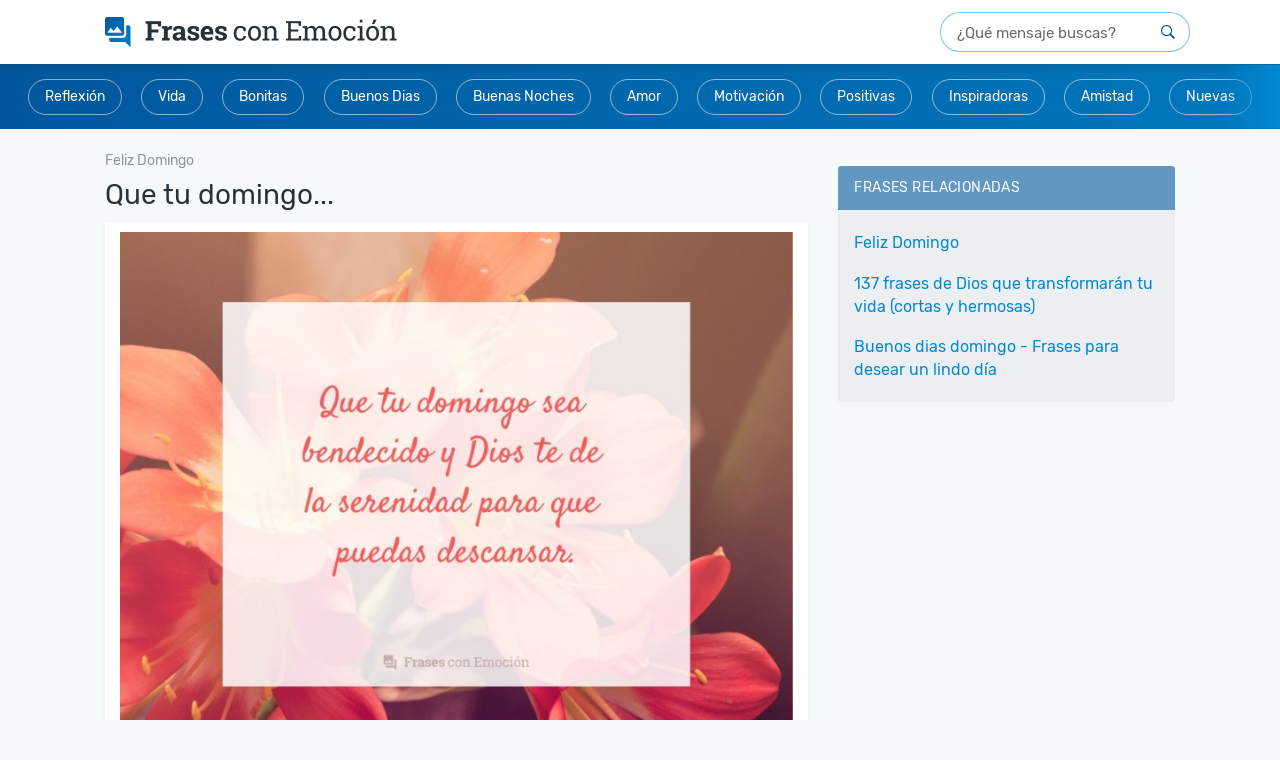

--- FILE ---
content_type: text/html; charset=UTF-8
request_url: https://www.frasesconemocion.com/que-tu-domingo/
body_size: 9821
content:
<!DOCTYPE html>
<html lang="es">
<head>

    <meta charset="utf-8">
<title>Que tu domingo... - Frases con Emoción</title>

<meta http-equiv="x-ua-compatible" content="ie=edge">
<meta name="viewport" content="width=device-width, initial-scale=1.0, maximum-scale=2.0, user-scalable=1" />

    <meta name="description" content="Que tu domingo sea bendecido y Dios te de la serenidad para que puedas descansar.">

    <meta property="og:title" content="Que tu domingo...">

    <meta property="og:description" content="Que tu domingo sea bendecido y Dios te de la serenidad para que puedas descansar.">

    <meta property="og:url" content="https://www.frasesconemocion.com/que-tu-domingo/">

    <meta property="og:type" content="article">

    <meta property="og:image" content="https://cdn.frasesconemocion.com/imagenes/que-tu-domingo-og.jpg">

    <meta property="og:site_name" content="Frases con Emoción">

    <meta property="fb:app_id" content="279921745492016">

<meta name="twitter:card" content="summary_large_image">

    <link rel="canonical" href="https://www.frasesconemocion.com/que-tu-domingo/">
    
<link rel="manifest" href="/manifest.json">

<link rel="alternate" type="application/rss+xml" title="RSS" href="https://www.frasesconemocion.com/rss/">



<link rel="apple-touch-icon" sizes="180x180" href="/apple-touch-icon.png">
<link rel="icon" type="image/png" href="/favicon-32x32.png" sizes="32x32">
<link rel="icon" type="image/png" href="/favicon-16x16.png" sizes="16x16"><style>html{font-family:sans-serif;-ms-text-size-adjust:100%;-webkit-text-size-adjust:100%;-webkit-tap-highlight-color:transparent}body{font-family:Helvetica,Arial,sans-serif;font-size:16px;line-height:1.44;color:#404040}article,aside,details,figcaption,figure,footer,header,main,nav,section,summary{display:block}[hidden],template{display:none}a{background:0 0;-webkit-transition:all 150ms ease;transition:all 150ms ease;text-decoration:none;color:#0288d1}a:active,a:focus,a:hover{outline:0!important}abbr[title]{border-bottom:1px dotted}b,strong{font-weight:700}dfn{font-style:italic}.small,small{font-size:80%}sub,sup{font-size:75%;line-height:0;position:relative;vertical-align:baseline}sup{top:-.5em}sub{bottom:-.25em}svg:not(:root){overflow:hidden}hr{-webkit-box-sizing:content-box;box-sizing:content-box;height:0;margin-top:20px;margin-bottom:20px;border:0;border-top:1px solid #eee}pre{overflow:auto}button,textarea{font:inherit;margin:0}input,optgroup,select{color:inherit;font:inherit;margin:0}button{overflow:visible;-webkit-appearance:button}button,select{text-transform:none}html input[type=button],input[type=reset]{-webkit-appearance:button;cursor:pointer}input[type=submit]{cursor:pointer}button[disabled],html input[disabled]{cursor:default}button::-moz-focus-inner,input::-moz-focus-inner{border:0;padding:0}input{line-height:normal}input[type=checkbox],input[type=radio]{-webkit-box-sizing:border-box;box-sizing:border-box;padding:0}input[type=number]::-webkit-inner-spin-button,input[type=number]::-webkit-outer-spin-button{height:auto}input[type=search]::-webkit-search-cancel-button,input[type=search]::-webkit-search-decoration{-webkit-appearance:none}fieldset{margin:0;border:0;font-size:100%;vertical-align:baseline}legend{border:0}textarea{overflow:auto}optgroup{font-weight:700}table{border-collapse:collapse;border-spacing:0}fieldset,legend,td,th{padding:0}*,:after,:before{-webkit-box-sizing:border-box;box-sizing:border-box}a:focus{outline:5px auto -webkit-focus-ring-color;outline-offset:-2px}.container{margin-right:auto;margin-left:auto;padding-left:15px;padding-right:15px;max-width:100%;position:relative}@media (min-width:768px){.container{max-width:1014px}}@media (min-width:1130px){.container{max-width:1130px}}.row{margin-left:-15px;margin-right:-15px}#main-wrap,#sidebar,.col-md-1,.col-md-10,.col-md-11,.col-md-12,.col-md-2,.col-md-3,.col-md-4,.col-md-5,.col-md-6,.col-md-7,.col-md-8,.col-md-9,.col-xs-1,.col-xs-10,.col-xs-11,.col-xs-12,.col-xs-2,.col-xs-3,.col-xs-4,.col-xs-5,.col-xs-6,.col-xs-7,.col-xs-8,.col-xs-9{position:relative;min-height:1px;padding-left:15px;padding-right:15px}#main-wrap,#sidebar,.col-xs-10,.col-xs-12,.col-xs-2{float:left}#main-wrap,#sidebar,.col-xs-12{width:100%}.col-xs-10{width:83.33333333%}.col-xs-2{width:16.66666667%}@media (min-width:768px){.col-sm-12,.col-sm-3,.col-sm-9{float:left}.col-sm-12{width:100%}.col-sm-9{width:75%}.col-sm-8{width:66.66666667%}.col-sm-7{width:58.33333333%}.col-sm-4{width:33.33333333%}.col-sm-3{width:25%}}@media (min-width:1130px){.col-md-12{float:left;width:100%}#main-wrap,.col-md-8{float:left;width:66.66666667%}#sidebar,.col-md-4{float:left;width:33.33333333%}}.embed-responsive{position:relative;display:block;height:0;overflow:hidden;padding:0 0 56.25%}.embed-responsive iframe{position:absolute;top:0;left:0;bottom:0;height:100%;width:100%;border:0}.container:after,.container:before,.row:after,.row:before{content:" ";display:table}.clearfix:after,.container:after,.row:after{clear:both}.hide,.visible-md,.visible-sm,.visible-xs{display:none!important}@-ms-viewport{width:device-width}@media (max-width:767px){.visible-xs{display:block!important}#total,.hidden-xs{display:none!important}}@font-face{font-family:'Rubik';font-style:normal;font-weight:400;src:url(https://cdn.frasesconemocion.com/fonts/rubik-regular.eot);src:local("Rubik"),local("Rubik-Regular"),url(https://cdn.frasesconemocion.com/fonts/rubik-regular.eot?#iefix) format("embedded-opentype"),url(https://cdn.frasesconemocion.com/fonts/rubik-regular.woff2) format("woff2"),url(https://cdn.frasesconemocion.com/fonts/rubik-regular.woff) format("woff"),url(https://cdn.frasesconemocion.com/fonts/rubik-regular.ttf) format("truetype"),url(https://cdn.frasesconemocion.com/fonts/rubik-regular.svg#Rubik) format("svg")}article,aside,body,div,figcaption,figure,form,html,img,label,nav,span,strong{vertical-align:top;margin:0;padding:0;outline:0;border:0}h1,h2,h3,h4,p{vertical-align:top;margin:0;outline:0;border:0}img{max-width:100%;height:auto}.box-list .title,.box-sidebar .sidebar-title,.h1,.h2,.h3,.h4,.h5,h1,h2,h3,h4,h5{padding:1em 0 .5em;font-weight:700;font-family:"Rubik",sans-serif;line-height:1.4}.box-others h1{font-weight:700;font-family:"Rubik",sans-serif;line-height:1.4}.box-others h1,.h1,h1{font-size:2.125em}.h2,h2{font-size:1.675em}.box-list .title,.box-sidebar .sidebar-title,.h3,h3{font-size:1.375em}.h4,h4{font-size:1em}.h5,h5{font-size:.8em}a:active,a:focus,a:hover{color:#01579b;text-decoration:none}p{padding:.5em 0;font-size:1em}li{margin-left:30px}button,input,keygen,select,textarea{font-family:Helvetica,Arial,sans-serif}input[type=button],input[type=email],input[type=number],input[type=submit],input[type=text],textarea{border:1px solid #d9d9d9;padding:6px 12px;font-size:1em;-webkit-appearance:none;-moz-appearance:none;appearance:none;max-width:100%}input[type=button],input[type=email],input[type=number],input[type=text],textarea{color:#404040}input.btn,input.txt{display:inline-block}input[type=submit]{background-color:#404040;color:#fff}input[type=submit]:active,input[type=submit]:focus,input[type=submit]:hover{background-color:#333}button,input.btn{font-weight:700;text-align:center;white-space:nowrap;vertical-align:middle;cursor:pointer;-webkit-user-select:none;-moz-user-select:none;-ms-user-select:none;user-select:none;background-image:none;background-color:#404040;color:#fff;border:1px solid rgba(0,0,0,.05)}button:active,button:focus,button:hover,input.btn:active,input.btn:focus,input.btn:hover{background-color:#404040}form label{font-family:Helvetica,Arial,sans-serif;display:block;padding-bottom:5px}.required{color:#ff4b4b}#topo{padding:0;position:relative;z-index:10;margin:0;background:#fff}@media (min-width:768px){#topo{-webkit-box-shadow:0 4px 6px 0 rgba(38,50,56,.2);box-shadow:0 4px 6px 0 rgba(38,50,56,.2);padding:12px 1.5rem}}#topo #logo{position:relative;padding:0 0 0 15px;height:auto;line-height:inherit;text-align:left}@media (min-width:768px){#topo #logo{display:inline-block;margin-top:5px}}@media (max-width:767px){#topo #logo{height:40px;line-height:40px;text-align:center;padding:0}}#topo #logo img{height:23px;width:auto;vertical-align:top;margin-top:13px}@media (max-width:767px){#topo #logo img{vertical-align:middle;margin:auto}}@media (min-width:768px){#topo #logo img{height:30px;margin:0}}#sidebar{padding-top:5px}.box-sidebar{margin-bottom:40px}.box-sidebar .sidebar-title{color:#01579b;padding-top:0}.box-sidebar ul{background:#fafafa;border:1px solid #eee;list-style:none;font-family:"Rubik",sans-serif;font-size:1.125rem}.box-sidebar li,.box-sidebar ul{margin:0;padding:0}.box-sidebar li:not(:last-of-type){border-bottom:1px solid #eee}.box-sidebar li a{display:block;padding:10px 15px}.box-sidebar li.bt-sidebar a{text-align:center;text-transform:uppercase;font-size:.875rem;color:#01579b;padding-top:6px;padding-bottom:6px}body{background:#f5f9fa}#content .container.flex-container{display:-webkit-box;display:-ms-flexbox;display:flex;-ms-flex-wrap:wrap;flex-wrap:wrap}#main-wrap{margin:0}@media (min-width:1024px){#main-wrap{padding:15px 8px 0}}@media (min-width:0) and (max-width:1023px){#main-wrap{padding:0}}@media (max-width:570px){#main-wrap{width:100%}}@media (min-width:767px){#main-wrap{padding:5px 15px}}.featured-cats,.wrapper{position:relative}.wrapper::before{content:'';position:absolute;right:0;top:1px;bottom:1px;width:60px;z-index:99;background-image:-webkit-gradient(linear,right top,left top,from(#0288d1),to(rgba(2,136,209,0)));background-image:linear-gradient(to left,#0288d1,rgba(2,136,209,0))}.featured-cats{display:block;background:-webkit-gradient(linear,right top,left top,from(#0277bd),to(#01579b));background:linear-gradient(to left,#0277bd 0%,#01579b 100%);text-align:center;padding:5px;margin-bottom:2rem}@media (min-width:0) and (max-width:766px){.featured-cats{margin-bottom:.5rem;white-space:nowrap;overflow-x:scroll;-webkit-overflow-scrolling:touch;padding:8px}}.featured-cats .title{text-transform:uppercase;font-weight:400;color:rgba(255,255,255,.8);display:block;line-height:1;padding:0;margin-top:8px}@media (min-width:0) and (max-width:766px){.featured-cats .title{margin-top:0;display:inline-block;vertical-align:middle}}@media (min-width:1024px){.featured-cats .title{font-size:1rem;margin:8px 0 .5rem}}.featured-cats ul{list-style:none;padding:0;text-align:center;margin:0 auto}@media (min-width:0) and (max-width:766px){.featured-cats ul{display:inline-block;vertical-align:middle}}.featured-cats ul li{display:inline-block;margin:.6rem}@media (min-width:0) and (max-width:766px){.featured-cats ul li{margin:0 0 0 8px}}.breadcrumbs,.featured-cats .title,.featured-cats ul li a{font-family:"Rubik",sans-serif;font-size:.875rem}.featured-cats ul li a{line-height:1;background:rgba(78,102,114,.2);border-radius:2.125rem;background:0 0;color:#fff;border:1px solid rgba(255,255,255,.54);display:inline-block;padding:10px 16px}.breadcrumbs{display:none;visibility:hidden;margin:-1rem 0 0;padding:0}@media (min-width:1024px){.breadcrumbs{display:block;visibility:visible}}.breadcrumbs li{list-style:none;display:inline-block;vertical-align:middle;margin-left:0}@media (min-width:1024px){.breadcrumbs li:first-child{display:none;visibility:hidden}}.breadcrumbs li:not(:last-child)::after{content:'>';color:rgba(38,50,56,.5);margin:0 5px;text-align:center;font-size:.875rem;vertical-align:middle}.breadcrumbs a,.breadcrumbs i{display:inline-block;vertical-align:middle;color:rgba(38,50,56,.5)}.breadcrumbs i{margin:0 3px;text-align:center;font-size:.5rem}.search-form-wrapper{padding:0 16px 8px;background:#fff}@media (min-width:768px){.search-form-wrapper{padding:0;float:right}}.search-form-wrapper form{position:relative;width:100%}.search-form-wrapper form input{height:40px;padding-right:40px;padding-left:1rem;border-radius:40px;border:1px solid rgba(2,136,209,.5);width:100%;font-family:"Rubik",sans-serif}@media (min-width:768px){.search-form-wrapper form input{width:250px;float:right}}.search-form-wrapper form input::-webkit-input-placeholder{font-size:.9375rem!important;color:rgba(38,38,38,.7);font-family:"Rubik",sans-serif}.search-form-wrapper form input:-moz-placeholder,.search-form-wrapper form input::-moz-placeholder{font-size:.9375rem!important;color:rgba(38,38,38,.7);font-family:"Rubik",sans-serif}.search-form-wrapper form input:-ms-input-placeholder{font-size:.9375rem!important;color:rgba(38,38,38,.7);font-family:"Rubik",sans-serif}.search-form-wrapper form button{position:absolute;right:2px;top:0;color:#01579b;background:0 0;width:40px;height:40px;font-size:.875rem;border:0}#info{padding:0 8px;margin-bottom:0}#info h1{margin:0;padding:0 0 10px;font-family:"Rubik",sans-serif;font-weight:400;font-size:25px;color:#404040}@media (min-width:767px){#info{margin-bottom:15px;padding:0}#info h1{padding:0 0 0 15px;font-size:34px}}@media (max-width:767px){.box-others h1,.h1,h1{font-size:1.475em}}#total{visibility:hidden;height:17px}.box-others{border:1px solid #eee;margin:10px 0 20px;padding:15px;background:#fff;position:relative;-webkit-box-shadow:0 2px 6px rgba(0,0,0,.05);box-shadow:0 2px 6px rgba(0,0,0,.05)}.box-others:after,.box-others:before{content:"";display:table}.box-others:after{clear:both}@media (max-width:767px){.box-others{padding:10px}}.box-others h1{color:#263238;padding:0}.footer-card{display:inline-block;width:100%}.footer-card--btns,.sg-social>div{display:none;visibility:hidden}.sg-social{min-height:32px;height:32px}.box-list.full-image img,.box-list.half-images img,.footer-card--social{display:inline-block}.box-list.full-image .sg-social,.box-list.half-images .sg-social,.box-list.only-text .sg-social{margin:1em 0 1em -5px}@media (min-width:768px){.box-list.full-image .sg-social,.box-list.half-images .sg-social,.box-list.only-text .sg-social{margin-bottom:0}}.box-list.video .sg-social{margin:1em 0 1em 10px}.index-page .box-list-content a,.lists-page .box-list-content a,.messages-page .box-list-content a,.search-page .box-list-content a{text-align:center;margin:15px 0 10px;width:100%;display:inline-block;background:-webkit-gradient(linear,left top,right top,from(#f2f6f8),to(#dfe6ec));background:linear-gradient(to right,#f2f6f8 0%,#dfe6ec 100%)}@media (min-width:0) and (max-width:768px){.index-page .box-list-content a,.lists-page .box-list-content a,.messages-page .box-list-content a,.search-page .box-list-content a{display:block}}.box-list-content .img-loading{height:50px;margin:110px auto;padding:0}#mensagens-aniversario .box-list:first-child,.box-list:first-child{margin-top:0}.box-list.full-image,.box-list.half-images{padding-top:0!important}.box-list.video{padding:0!important}.box-list.video iframe{margin:2px 0 0}.box-list.half-images{width:382px;margin:0}.box-list.half-images:nth-child(odd){float:left}.box-list.half-images:nth-child(even){float:right}.box-list.only-text .box-list-content a{min-height:auto;background:0 0;margin:0;color:#0288d1;text-align:left}@media (min-width:0) and (max-width:1023px){.box-list.only-text .box-list-content p{padding:8px 8px 0}}.box-list .sg-bhof-block{position:absolute;bottom:6px;right:0}@media (min-width:768px){.blocks-half{margin:15px 0}}.blocks-half{float:left;width:100%}.blocks-half:after,.blocks-half:before{content:"";display:table}.blocks-half:after{clear:both}.box-list{padding:15px;background:#fff;position:relative;-webkit-box-shadow:0 2px 6px rgba(0,0,0,.05);box-shadow:0 2px 6px rgba(0,0,0,.05);display:inline-block;width:100%}@media (max-width:767px){.box-list{padding:10px}}.box-list .title{color:#262626;padding-top:0;margin-bottom:.8em;border-bottom:1px solid #eee}.box-list .title a{color:inherit}.box-list .title a:active,.box-list .title a:focus,.box-list .title a:hover{text-decoration:underline}.box-list .mensagem{padding:0 130px 0 0}@media (max-width:1129px){.box-list .mensagem{padding-right:0}}#main-wrap .title{color:#263238;font-weight:400;font-family:"Rubik",sans-serif;padding:4px 0 8px;margin:0}@media (min-width:0) and (max-width:767px){#main-wrap .title{font-family:Helvetica,Arial,sans-serif;font-size:.75rem;color:#4e6672;padding:4px 0 8px;margin-left:10px}}@media (min-width:768px){#main-wrap .title{font-size:1.75rem}}#box-detail .box-list~.box-list,.card-home .box-list~.box-list{margin-top:2rem}#box-detail .recent-title,.card-home .recent-title{font-weight:400;padding:.75rem 1rem;background:#6694be;color:#fff;display:inline-block;width:100%;font-size:.875rem;font-family:Helvetica,Arial,sans-serif;text-transform:uppercase;border-radius:3px;text-align:center;margin:25px 0}#author .author-name h1,#box-detail .recent-title+.box-list,.card-home .recent-title+.box-list{margin-top:0}@media (max-width:1129px){.box-list.half-images{width:100%;float:none}.blocks-half{margin:0}}@media (max-width:767px){.box-list-content p{padding:0 8px}.box-list,.box-list-content .mensagem{padding:0}.full-image .related-title{font-size:1.2em;padding-top:1em;padding-bottom:1em}.full-image .box-related{padding:0!important;width:100%}.full-image .box-related p{padding-bottom:1em;margin-bottom:1em}.full-image .cat-link{text-align:center}.box-list .title{font-size:1.2em;padding-bottom:0;border:0}.box-list .title a{border-bottom:1px solid #bfbfbf}.box-list .title a:active,.box-list .title a:focus,.box-list .title a:hover{text-decoration:none;border-bottom-color:#404040}.box-list.full-image img:not(.img-loading),.box-list.half-images img:not(.img-loading){width:100%}}@media (max-width:570px){#related,.box-list-content a{margin:0}.main-content{padding:0 10px}.other .box-list{padding:5px}.other .box-list h1,.other .box-list h2,.other .box-list h3,.other .box-list h4,.other .box-list ul{padding-left:8px;padding-right:8px}}@media (min-width:570px){.box-list-content>img{margin:10px 0}}@media (min-width:768px){.index-page .box-list-content img:not(.img-loading),.lists-page .box-list-content img:not(.img-loading),.messages-page .box-list-content img:not(.img-loading),.search-page .box-list-content img:not(.img-loading){min-height:317px}}.card-list{font-family:"Rubik",sans-serif}@media (min-width:1024px){.card-list{display:block}}.card-list--white .list{background:#fff}.card-list .title{text-transform:uppercase;letter-spacing:.03em;font-size:.875rem;font-family:"Rubik",sans-serif}.card-list .title--out{color:#4e6672;padding:.75rem 1rem}.card-list .title--in{padding:.75rem 1rem;background:rgba(1,87,155,.6);color:#fff;border-radius:3px 3px 0 0}.card-list .title .viewall{float:right;font-size:.75rem;line-height:1;text-transform:uppercase;margin-top:.25rem;-webkit-user-select:none;-moz-user-select:none;-ms-user-select:none;user-select:none}.card-list ul{padding:1rem;margin-top:0;margin-bottom:2rem;background:#ebeff2;border-radius:3px}.card-list ul li{list-style:none;margin-left:0}.card-list ul li:not(:last-child){padding-bottom:.5rem}.card-list ul li a{display:inline-block;padding:.3rem 0}.card-list ul li.item-last{border-top:1px solid rgba(78,102,114,.2);text-transform:uppercase;font-size:.875rem;letter-spacing:.03em;padding-top:.5rem}.card-list ul li.item-last a{color:#01579b}#author .author-name{position:relative;z-index:2}#author .author-info,.pagination{display:inline-block;width:100%}#author .author-info .author-photo{padding-top:5px;width:180px;float:left;margin-right:20px}@media (min-width:0) and (max-width:767px){#author .author-info .author-photo{width:100%}}.pages-page #info{padding:0}.pages-page #title,.search-page #title{color:#263238;font-size:1.375rem;line-height:1.3;font-weight:400;padding-left:0}.pages-page .box-list{padding:12px 4px;font-size:.875rem;line-height:1.75}.pages-page .box-list p{padding:0 8px}.pages-page .box-list h2,.pages-page .box-list h3{padding:1em 8px .5em;color:#263238;line-height:1.3;font-weight:400}.pages-page .box-list h2{font-size:1.25rem}.pages-page .box-list h3{font-size:1.2rem}.search-page #title{font-size:1.75rem}@media (min-width:0) and (max-width:1023px){.search-page #title{font-size:1.375rem;padding:0}}.search-page p{padding-top:0;font-family:"Rubik",sans-serif;margin:.5rem 0 1rem;font-size:.875rem;color:#4e6672}.pagination{line-height:1;text-align:center;margin-top:2rem}.pagination .current,.pagination a{display:inline-block;min-width:32px;padding:.625rem;margin-bottom:.625rem;font-size:.875rem}.pagination .current:not(:first-child),.pagination a:not(:first-child){margin-left:.3125rem}@media (min-width:768px){.pagination .current:not(:first-child),.pagination a:not(:first-child){margin-left:6px}}.pagination .pagination-nav i{display:inline-block;font-size:.625rem}.ad-mrec{height:300px}.ad-mrec--bottom,.ad-mrec--list{clear:both;display:block}.ad-mrec{margin-top:1.5rem;margin-bottom:1.5rem}.ad-mrec--sidebar-top{margin:0 auto 1.5rem}</style><noscript id="deferred-styles"><link rel="stylesheet" type="text/css" href="https://cdn.frasesconemocion.com/frontoffice.029.css"></noscript><script async src="https://cdn.7gra.us/path-tracker-js/v0.js"></script><script>"localStorage"in window||(window.localStorage={_data:{},setItem:function(a,b){return this._data[a]=String(b)},getItem:function(a){return this._data.hasOwnProperty(a)?this._data[a]:void 0},removeItem:function(a){return delete this._data[a]},clear:function(){return this._data={}}})</script><script>(function(w,d,s,l,i){w[l]=w[l]||[];w[l].push({'gtm.start':new Date().getTime(),event:'gtm.js'});var f=d.getElementsByTagName(s)[0],j=d.createElement(s),dl=l!='dataLayer'?'&l='+l:'';j.async=true;j.src='https://www.googletagmanager.com/gtm.js?id='+i+dl;f.parentNode.insertBefore(j,f);})(window,document,'script','dataLayer','GTM-P4RGHNP');</script><script async defer src="https://securepubads.g.doubleclick.net/tag/js/gpt.js"></script><script>var googletag=window.googletag||{cmd:[]};if(window.localStorage && !window.localStorage.getItem("sg_gpt_event")){window.localStorage.setItem("sg_gpt_event",Math.floor((Math.random()*100)+1)<=10?1:0);}</script><script>window.Sg_Cookies_Options={"lang":"es"}</script><script>
                  var _comscore = _comscore || [];
                  _comscore.push({
                    c1: "2", c2: "21145335",
                    options: {
                      enableFirstPartyCookie: true,
                      bypassUserConsentRequirementFor1PCookie: true
                    }
                  });
                  (function () {
                    var s = document.createElement("script"), el = document.getElementsByTagName("script")[0]; s.async = true;
                    s.src = "https://sb.scorecardresearch.com/cs/21145335/beacon.js";
                    el.parentNode.insertBefore(s, el);
                  })();
                </script></head>
<body>

    <noscript><iframe src="https://www.googletagmanager.com/ns.html?id=GTM-P4RGHNP" height="0" width="0" style="display:none;visibility:hidden"></iframe></noscript><noscript>
                  <img src="https://sb.scorecardresearch.com/p?c1=2&amp;c2=21145335&amp;cv=4.4.0&amp;cj=1" alt="">
                </noscript>    <div id="content" class="messages-page">

        <div id="topo">
    <div class="container">
        <div id="logo">
            <a href="/">
                <img
                        src="https://cdn.frasesconemocion.com/img/logo.png"
                        srcset="https://cdn.frasesconemocion.com/img/logo@2x.png 2x
                        ,https://cdn.frasesconemocion.com/img/logo@3x.png 3x"
                        alt="Frases con Emoción"
                        width="293"
                        height="30">
            </a>
        </div>
        <div class="search-form-wrapper">
            <form id="search-form" action="/busca/" method="get">
                <input id="search-txt" type="text" name="q" value="" placeholder="¿Qué mensaje buscas?" title="Qué mensaje buscas"/>
                <button id="search-btn" type="submit" title="Qué mensaje buscas"></button>
            </form>
        </div>
    </div>
</div>
<div class="wrapper">
    <div class="featured-cats">
        <ul><li><a href="/reflexion/">Reflexión</a></li><li><a href="/vida/">Vida</a></li><li><a href="/bonitas/">Bonitas</a></li><li><a href="/buenos-dias/">Buenos Dias</a></li><li><a href="/buenas-noches/">Buenas Noches</a></li><li><a href="/amor/">Amor</a></li><li><a href="/motivacion/">Motivación</a></li><li><a href="/positivas/">Positivas</a></li><li><a href="/inspiradoras/">Inspiradoras</a></li><li><a href="/amistad/">Amistad</a></li><li><a href="/recientes/">Nuevas</a></li></ul>    </div>
</div>        <div class="container flex-container">             <main id="main-wrap">
                    <ol class="breadcrumbs" id="breadcrumb" itemscope itemtype="http://schema.org/BreadcrumbList">
                            <li class='item' itemprop="itemListElement" itemscope
                                  itemtype="http://schema.org/ListItem">
                                <a itemprop="item" href="/">
                                    <span itemprop="name">Frases con Emoción</span></a>
                                <meta itemprop="position" content="1" />
                            </li>
                        
                            <li class='item' itemprop="itemListElement" itemscope
                                  itemtype="http://schema.org/ListItem">
                                <a itemprop="item" href="/feliz-domingo/">
                                    <span itemprop="name">Feliz Domingo</span></a>
                                <meta itemprop="position" content="2" />
                            </li>
                        </ol>
<div id="js-obj" data-obj-id="396" data-obj-type="message">
    <h1 class="title">Que tu domingo...</h1>
</div>

<div id="mensagem-que-tu-domingo" class="box-list detail full-image " data-id="396">

    <div class="box-list-content">

	                <img
                    data-src="https://cdn.frasesconemocion.com/imagenes/que-tu-domingo-mb.jpg"
                    width="760"
                    height="570"
                    alt="Que tu domingo..."
                    onerror="this.src='/img/ImageNotFound.png'"
                    class="lazyload"
                    loading="lazy"
            >
        
        <p>Que tu domingo sea bendecido y Dios te de la serenidad para que puedas descansar.</p>

        <div class="footer-card">
            <div class="footer-card--social">
                <div class="sg-social-hidden sg-social"  data-url="/que-tu-domingo/" data-text="Que tu domingo sea bendecido y Dios te de la serenidad para que puedas descansar." data-media="https://cdn.frasesconemocion.com/imagenes/que-tu-domingo-mb.jpg"><div class="sg-facebook-share"><button class="sg-facebook-btn" title="Compartir | Facebook">
                            <span class="icon-sg-social icon-sg-social-facebook"></span>
                            <span class='text-sg-social'>Compartir</span>
                        </button></div><div class="sg-whatsapp-share"><button class="sg-whatsapp-btn" title="Mandar | WhatsApp">
                            <span class="icon-sg-social icon-sg-social-whatsapp"></span>
                            <span class='text-sg-social'>Mandar</span>
                        </button></div><div class="sg-pinterest-share"><button class="sg-pinterest-btn" title="Guardar | Pinterest">
                            <span class="icon-sg-social icon-sg-social-pinterest"></span>
                            <span class='text-sg-social'>Guardar</span>
                        </button></div><div class="sg-twitter-share"><button class="sg-twitter-btn" title="Tuitear">
                            <span class="icon-sg-social icon-sg-social-twitter"></span>
                            <span class='text-sg-social'>Tuitear</span>
                        </button></div><div class="sg-sms-share"><button class="sg-sms-btn" title="  | Sms">
                            <span class="icon-sg-social icon-sg-social-sms"></span>
                            <span class='text-sg-social'> </span>
                        </button></div><div class="sg-fbmessenger-share"><button class="sg-fbmessenger-btn" title="Mandar | Facebook Messenger">
                            <span class="icon-sg-social icon-sg-social-fbmessenger"></span>
                            <span class='text-sg-social'>Mandar</span>
                        </button></div><div class="sg-email-share"><button class="sg-email-btn" title="Email">
                            <span class="icon-sg-social icon-sg-social-email"></span>
                            <span class='text-sg-social'>Email</span>
                        </button></div></div>            </div>
        </div>
    </div>
</div><style> @media (min-width:0px){#div-gpt-sg-45880757fec272a3eb36f093bbbc2d97 > div{width:0;height:0;}#div-gpt-sg-45880757fec272a3eb36f093bbbc2d97{height:0;}}@media (min-width:270px){#div-gpt-sg-45880757fec272a3eb36f093bbbc2d97 > div{width:250px;height:290px;}#div-gpt-sg-45880757fec272a3eb36f093bbbc2d97{height:290px;}}@media (min-width:330px){#div-gpt-sg-45880757fec272a3eb36f093bbbc2d97 > div{width:300px;height:290px;}#div-gpt-sg-45880757fec272a3eb36f093bbbc2d97{height:290px;}}@media (min-width:340px){#div-gpt-sg-45880757fec272a3eb36f093bbbc2d97 > div{width:300px;height:290px;}#div-gpt-sg-45880757fec272a3eb36f093bbbc2d97{height:290px;}}@media (min-width:356px){#div-gpt-sg-45880757fec272a3eb36f093bbbc2d97 > div{width:336px;height:320px;}#div-gpt-sg-45880757fec272a3eb36f093bbbc2d97{height:320px;}}@media (min-width:488px){#div-gpt-sg-45880757fec272a3eb36f093bbbc2d97 > div{width:336px;height:320px;}#div-gpt-sg-45880757fec272a3eb36f093bbbc2d97{height:320px;}}#div-gpt-sg-45880757fec272a3eb36f093bbbc2d97{position:sticky;padding:0px;padding-top:20px;z-index:0;overflow:hidden;}#div-gpt-sg-45880757fec272a3eb36f093bbbc2d97::before{z-index:-1;}#div-gpt-sg-45880757fec272a3eb36f093bbbc2d97 > div{margin:auto;position:unset;}#div-gpt-sg-45880757fec272a3eb36f093bbbc2d97 > div::before, #div-gpt-sg-45880757fec272a3eb36f093bbbc2d97::after{top:0;position:absolute;}</style><div id="div-gpt-sg-45880757fec272a3eb36f093bbbc2d97" class="ad-unit ad-unit--es ad-mrec ad-mrec--detail #div-gpt-sg-45880757fec272a3eb36f093bbbc2d97"></div>    <div id="related">
	    <h2 class="related-title">Vea También</h2>
        
            <div class="box-related">
                <a href="/te-deseo-un-domingo/">
                                            <img src=" https://cdn.frasesconemocion.com/imagenes/te-deseo-un-domingo-mn.jpg" width="380" height="285" alt="Te deseo un domingo...">
                                    </a>
            </div>
        
            <div class="box-related">
                <a href="/este-domingo/">
                                            <img src=" https://cdn.frasesconemocion.com/imagenes/este-domingo-mn.jpg" width="380" height="285" alt="Este domingo...">
                                    </a>
            </div>
        
            <div class="box-related">
                <a href="/espero-que-tengas-un-domingo/">
                                            <img src=" https://cdn.frasesconemocion.com/imagenes/espero-que-tengas-un-domingo-mn.jpg" width="380" height="285" alt="Espero que tengas un domingo...">
                                    </a>
            </div>
        
            <div class="box-related">
                <a href="/el-domingo-es-el-dia/">
                                            <img src=" https://cdn.frasesconemocion.com/imagenes/el-domingo-es-el-dia-mn.jpg" width="380" height="285" alt="El domingo es el día...">
                                    </a>
            </div>
        
            <div class="box-related">
                <a href="/que-rico-despertar-un-domingo/">
                                            <img src=" https://cdn.frasesconemocion.com/imagenes/que-rico-despertar-un-domingo-mn.jpg" width="380" height="285" alt="Que rico despertar un domingo...">
                                    </a>
            </div>
        
            <div class="box-related">
                <a href="/hoy-es-domingo-y-me-parece/">
                                            <img src=" https://cdn.frasesconemocion.com/imagenes/hoy-es-domingo-y-me-parece-mn.jpg" width="380" height="285" alt="Hoy es domingo y me parece...">
                                    </a>
            </div>
        
            <div class="box-related">
                <a href="/aprovecha-el-domingo-para/">
                                            <img src=" https://cdn.frasesconemocion.com/imagenes/aprovecha-el-domingo-para-mn.jpg" width="380" height="285" alt="Aprovecha el domingo para...">
                                    </a>
            </div>
        
            <div class="box-related">
                <a href="/que-este-domingo/">
                                            <img src=" https://cdn.frasesconemocion.com/imagenes/que-este-domingo-mn.jpg" width="380" height="285" alt="Que este domingo...">
                                    </a>
            </div>
            </div>


<script>
    (function () {
        window[window.attachEvent ? 'attachEvent' : 'addEventListener'](window.attachEvent ? 'onload' : 'load', function () {
            hits.hit();
        }, false);
    })();
</script>
                                </main>
            <div id="sidebar">
            <div class="card-list">
            <div class="title title--in">Frases Relacionadas</div>
            <ul>
                                    <li>
                        <a href="/feliz-domingo/">Feliz Domingo</a>
                    </li>
                                    <li>
                        <a href="/dios/">137 frases de Dios que transformarán tu vida (cortas y hermosas)</a>
                    </li>
                                    <li>
                        <a href="/buenos-dias-domingo-frases-para-desear-un-lindo-dia/">Buenos dias domingo - Frases para desear un lindo día</a>
                    </li>
                            </ul>
        </div>
    </div>        </div>
    </div>

    <div id="footer">
    <div class="container">
        <div class="col-xs-12 hide" id="mobile-menu">
            <input type="checkbox" id="footer-menu">
            <ul id="footer-list">
				                    <li><a href="/recientes/">Frases Recientes</a></li>
					                    <li><a href="/populares/">Frases Populares</a></li>
					                    <li><a href="/contacto/">Contacto</a></li>
					                    <li><a href="/terminos-de-uso/">Términos de uso</a></li>
				                    <li><a href="/privacidad/">Privacidad</a></li>
				                    <li><a href="/sobre-nosotros/">Sobre nosotros</a></li>
				            </ul>
        </div>
        <div id="hamb-menu" class="col-xs-2 visible-xs">
            <label for="footer-menu" onclick="window.setTimeout( function(){window.scrollTo(0,document.body.scrollHeight)},0);"></label>
        </div>

        <div class="col-xs-12 hidden-xs">
            <a href="/">
                <img src="https://cdn.frasesconemocion.com/img/logo_footer.png"
                     alt="Frases con Emoción"
                     width="195"
                     height="20"
                >
            </a>
            <div id="links">
				                    <a href="/recientes/">Frases Recientes</a>
					                    <a href="/populares/">Frases Populares</a>
					                    <a href="/contacto/">Contacto</a>
					                    <a href="/terminos-de-uso/">Términos de uso</a>
				                    <a href="/privacidad/">Privacidad</a>
				                    <a href="/sobre-nosotros/">Sobre nosotros</a>
				            </div>
            <hr>
        </div>
        <div class="col-xs-10 col-sm-12 col-md-12">
            <p id="copyrights"><a href="https://www.7graus.com/" rel="co-worker nofollow"><img
                            src="https://cdn.frasesconemocion.com/img/logo7g.svg"
                            data-fallback="https://cdn.frasesconemocion.com/img/logo7g.png"
                            width="43" alt="7Graus"></a>
                &copy; 2018 - 2026: Frases y mensajes para tus publicaciones y fotos.</p>

            <div id="social">
                <a class="footer_bt icon-rss" href="/rss/"
                   title="RSS do Frases con Emoción">
                </a>
            </div>

        </div>
    </div>
</div><script>(function(){googletag.cmd.push(function(){googletag.pubads().setTargeting('pathname', window.location.pathname.endsWith("/")&&window.location.pathname!=="/"?window.location.pathname.slice(1,-1):window.location.pathname?window.location.pathname:"/");googletag.pubads().enableLazyLoad({"fetchMarginPercent":200,"renderMarginPercent":100,"mobileScaling":1});googletag.pubads().disableInitialLoad();googletag.enableServices();var sm0=googletag.sizeMapping().addSize([0,0],[]).addSize([270,0],[[250,250],[200,200]]).addSize([330,0],[[300,250],[250,250],[200,200]]).addSize([340,0],[[300,250],[250,250],[200,200]]).addSize([356,0],[[336,280],[300,250],[250,250],[200,200]]).addSize([488,0],[[336,280],[300,250],[250,250],[200,200]]).build();var ss0=[[336,280],[300,250],[250,250],[200,200]];var s0=googletag.defineSlot('/1062898/FRASESCONEMOCION_ES_ARTICLE_INCONTENT1',ss0,'div-gpt-sg-45880757fec272a3eb36f093bbbc2d97').defineSizeMapping(sm0).addService(googletag.pubads());var slots=[s0];slots.forEach(function(s){googletag.display(s.getSlotElementId())});googletag.pubads().refresh(slots); var gae=function(e,s){if(!window.localStorage || window.localStorage.getItem("sg_gpt_event")!=="1")return;if(typeof gtag!=="undefined"){gtag("event",e,{event_category:"Sg_GPT",event_label:s.getAdUnitPath(),non_interaction:true})}else if(typeof ga!=="undefined")ga("send","event","Sg_GPT",e,s.getAdUnitPath(),0,{nonInteraction:true})};googletag.pubads().addEventListener("impressionViewable",function(e){gae("ImpressionViewable",e.slot)});googletag.pubads().addEventListener("slotRenderEnded",function(e){gae("SlotRenderEnded",e.slot)});window.Sg_GPT_get_slots=function(){return slots};});})()</script><script>!function(){var e=function(){var e=document.getElementById("deferred-styles"),n=document.createElement("div");n.innerHTML=e.textContent,document.body.appendChild(n),e.parentElement.removeChild(e)},n=window.requestAnimationFrame||window.mozRequestAnimationFrame||window.webkitRequestAnimationFrame||window.msRequestAnimationFrame;n?n(function(){window.setTimeout(e,0)}):window.addEventListener("load",e)}();</script>
    <script src="https://cdn.frasesconemocion.com/frontoffice.004.js"></script>

<script>var bhof_options = {"ct":"qK7K95Cvjn3jg3bY5c5Maeiqu7HDKlK8O20pLAZVA2c=","iv":"d227f30b544bc26c4fdf2a39ad64f7c1","s":"2a3896fdba2292ae"};</script><script type="module">
(async () => {
    if ('loading' in HTMLImageElement.prototype) {
        const allLazyloadImages = document.querySelectorAll("img[loading][data-src]");
        allLazyloadImages.forEach(img => {
            img.src = img.dataset.src;
        });
    } else {
        const lazySizesCdn = await import('https://cdnjs.cloudflare.com/ajax/libs/lazysizes/5.2.2/lazysizes.min.js');
        lazySizes.init();
    }
})();
</script>
<script nomodule src="https://cdnjs.cloudflare.com/ajax/libs/lazysizes/5.2.2/lazysizes.min.js" defer async></script>




<sg-bhof
    projectUrl="https://www.frasesconemocion.com"
    contentUrl="/que-tu-domingo/"
    backofficeUrl="https://www.frasesconemocion.com/backoffice/messages/edit/{id}/"
    projectId="88"
    contentId="396"
    contentType="messages"
    contentTypeFeedback="message"
    contentData='{
    "tier":"",
    "datePublished":"2019-03-09 23:05:16",
    "dateUpdated":"2019-03-09 23:05:16"
    }'
    backofficeListContentsUrl="https://www.frasesconemocion.com/backoffice/messages/edit/{id}/"
    backofficeListClass="box-list"
    style="display:none"
    mode="production"
        ></sg-bhof><script type="module">
    (async () => {
        if ('loading' in HTMLImageElement.prototype) {
            const allLazyloadImages = document.querySelectorAll("img[loading]");
            allLazyloadImages.forEach(img => {
                img.src = img.dataset.src;
            });
        } else {
            const lazySizesCdn = await import('https://cdnjs.cloudflare.com/ajax/libs/lazysizes/5.2.2/lazysizes.min.js');
            lazySizes.init();
        }
    })();
</script>
<script nomodule src="https://cdnjs.cloudflare.com/ajax/libs/lazysizes/5.2.2/lazysizes.min.js" defer async></script>

</body>
</html>


--- FILE ---
content_type: text/html; charset=utf-8
request_url: https://www.google.com/recaptcha/api2/aframe
body_size: 269
content:
<!DOCTYPE HTML><html><head><meta http-equiv="content-type" content="text/html; charset=UTF-8"></head><body><script nonce="P6QDE1BVHuUwh89RVJpNJw">/** Anti-fraud and anti-abuse applications only. See google.com/recaptcha */ try{var clients={'sodar':'https://pagead2.googlesyndication.com/pagead/sodar?'};window.addEventListener("message",function(a){try{if(a.source===window.parent){var b=JSON.parse(a.data);var c=clients[b['id']];if(c){var d=document.createElement('img');d.src=c+b['params']+'&rc='+(localStorage.getItem("rc::a")?sessionStorage.getItem("rc::b"):"");window.document.body.appendChild(d);sessionStorage.setItem("rc::e",parseInt(sessionStorage.getItem("rc::e")||0)+1);localStorage.setItem("rc::h",'1769361942091');}}}catch(b){}});window.parent.postMessage("_grecaptcha_ready", "*");}catch(b){}</script></body></html>

--- FILE ---
content_type: text/css
request_url: https://cdn.frasesconemocion.com/frontoffice.029.css
body_size: 4665
content:
@charset "UTF-8";html{font-family:sans-serif;-ms-text-size-adjust:100%;-webkit-text-size-adjust:100%;-webkit-tap-highlight-color:transparent}body{font-family:Helvetica,Arial,sans-serif;font-size:16px;line-height:1.44;color:#404040}article,aside,details,figcaption,figure,footer,header,main,nav,section,summary{display:block}[hidden],template{display:none}a{background:0 0;-webkit-transition:all 150ms ease;transition:all 150ms ease;text-decoration:none;color:#0288d1}a:active,a:focus,a:hover{outline:0!important}abbr[title]{border-bottom:1px dotted}b,strong{font-weight:700}dfn{font-style:italic}.small,small{font-size:80%}sub,sup{font-size:75%;line-height:0;position:relative;vertical-align:baseline}sup{top:-.5em}sub{bottom:-.25em}svg:not(:root){overflow:hidden}hr{-webkit-box-sizing:content-box;box-sizing:content-box;height:0;margin-top:20px;margin-bottom:20px;border:0;border-top:1px solid #eee}pre{overflow:auto}button,textarea{font:inherit;margin:0}input,optgroup,select{color:inherit;font:inherit;margin:0}button{overflow:visible;-webkit-appearance:button}button,select{text-transform:none}html input[type=button],input[type=reset]{-webkit-appearance:button;cursor:pointer}input[type=submit]{cursor:pointer}button[disabled],html input[disabled]{cursor:default}button::-moz-focus-inner,input::-moz-focus-inner{border:0;padding:0}input{line-height:normal}input[type=checkbox],input[type=radio]{-webkit-box-sizing:border-box;box-sizing:border-box;padding:0}input[type=number]::-webkit-inner-spin-button,input[type=number]::-webkit-outer-spin-button{height:auto}input[type=search]::-webkit-search-cancel-button,input[type=search]::-webkit-search-decoration{-webkit-appearance:none}fieldset{margin:0;border:0;font-size:100%;vertical-align:baseline}legend{border:0}textarea{overflow:auto}optgroup{font-weight:700}table{border-collapse:collapse;border-spacing:0}.gogsearch ul,fieldset,legend,td,th{padding:0}*,:after,:before{-webkit-box-sizing:border-box;box-sizing:border-box}a:focus{outline:5px auto -webkit-focus-ring-color;outline-offset:-2px}.container{margin-right:auto;margin-left:auto;padding-left:15px;padding-right:15px;max-width:100%;position:relative}@media (min-width:768px){.container{max-width:1014px}}@media (min-width:1130px){.container{max-width:1130px}}.row{margin-left:-15px;margin-right:-15px}.col-md-1,.col-md-10,.col-md-11,.col-md-12,.col-md-2,.col-md-3,.col-md-4,.col-md-5,.col-md-6,.col-md-7,.col-md-8,.col-md-9,.col-xs-1,.col-xs-10,.col-xs-11,.col-xs-12,.col-xs-2,.col-xs-3,.col-xs-4,.col-xs-5,.col-xs-6,.col-xs-7,.col-xs-8,.col-xs-9{position:relative;min-height:1px;padding-left:15px;padding-right:15px}#footer{position:relative;min-height:1px}#contact .form-group input,#contact .form-group label,#footer,.col-xs-10,.col-xs-12,.col-xs-2{float:left}#footer,.col-xs-12{width:100%}.col-xs-10{width:83.33333333%}.col-xs-2{width:16.66666667%}@media (min-width:768px){.col-sm-12,.col-sm-3,.col-sm-9{float:left}.col-sm-12{width:100%}.col-sm-9{width:75%}.col-sm-8{width:66.66666667%}.col-sm-7{width:58.33333333%}.col-sm-4{width:33.33333333%}.col-sm-3{width:25%}}@media (min-width:1130px){.col-md-12{float:left;width:100%}.col-md-4,.col-md-8{float:left;width:66.66666667%}.col-md-4{width:33.33333333%}}.embed-responsive{position:relative;display:block;height:0;overflow:hidden;padding:0 0 56.25%}.embed-responsive iframe{position:absolute;top:0;left:0;bottom:0;height:100%;width:100%;border:0}.container:after,.container:before,.row:after,.row:before{content:" ";display:table}.clearfix:after,.container:after,.row:after{clear:both}.hide,.sg-sms-share,.sg-whatsapp-share,.visible-md,.visible-sm,.visible-xs{display:none!important}@-ms-viewport{width:device-width}@media (max-width:767px){.sg-sms-share,.sg-whatsapp-share,.visible-xs{display:block!important}#footer #copyrights img,.hidden-xs,.sg-social .sg-fbmessenger-share{display:none!important}}@font-face{font-family:"fe";font-style:normal;font-weight:400;src:url(/fonts/fe.004.eot);src:url(/fonts/fe.004.eot?#iefix) format("embedded-opentype"),url(/fonts/fe.004.woff2) format("woff2"),url(/fonts/fe.004.woff) format("woff"),url(/fonts/fe.004.ttf) format("truetype"),url(/fonts/fe.004.svg#fe) format("svg")}#footer .footer_bt.fb:before,#hamb-menu label:before,.breadcrumbs i:before,.footer-card--btns .btn-image i:before,.icon-fb:before,.icon-img:before,.icon-pint:before,.icon-rss:before,.icon-sg-social-email:before,.icon-sg-social-facebook:before,.icon-sg-social-fbmessenger:before,.icon-sg-social-pinterest:before,.icon-sg-social-print:before,.icon-sg-social-sms:before,.icon-sg-social-twitter:before,.icon-sg-social-whatsapp:before,.icon-sk-arrow-left:before,.icon-sk-arrow-right:before,.icon-sk-caret-down:before,.icon-sk-caret-left:before,.icon-sk-caret-right:before,.icon-sk-close:before,.icon-sk-email:before,.icon-sk-facebook:before,.icon-sk-instagram:before,.icon-sk-menu:before,.icon-sk-pinterest:before,.icon-sk-search:before,.icon-sk-time:before,.icon-sk-twitter:before,.icon-sms:before,.icon-wp:before,.pagination .pagination-nav.next i:before,.pagination .pagination-nav.prev i:before,.search-form-wrapper form button:before,[class*=" icon-"],[class^=icon-]{font:14px/1 "fe";font-size:inherit;text-decoration:none;text-transform:none;line-height:inherit;vertical-align:middle;min-width:1em;text-rendering:auto;-webkit-user-select:none;-moz-user-select:none;-ms-user-select:none;user-select:none;-webkit-font-smoothing:antialiased;-moz-osx-font-smoothing:grayscale}[class*=" icon-"],[class^=icon-]{display:block}.icon-sg-social-twitter:before{content:"";display:block}.icon-sg-social-fbmessenger:before{content:"";display:block}.icon-sg-social-print:before{content:"";display:block}.icon-sg-social-email:before{content:"";display:block}.icon-sk-arrow-left:before{content:"";display:block}.icon-sk-arrow-right:before{content:"";display:block}.icon-sk-caret-down:before{content:"";display:block}.icon-sk-caret-left:before,.pagination .pagination-nav.prev i:before{content:"";display:block}.breadcrumbs i:before,.icon-sk-caret-right:before,.pagination .pagination-nav.next i:before{content:"";display:block}.icon-sk-close:before{content:"";display:block}.icon-sk-email:before{content:"";display:block}.icon-sk-facebook:before{content:"";display:block}.icon-sk-instagram:before{content:"";display:block}#hamb-menu label:before,.icon-sk-menu:before{content:"";display:block}.icon-sk-pinterest:before{content:"";display:block}.icon-sk-search:before,.search-form-wrapper form button:before{content:"";display:block}.icon-sk-time:before{content:"";display:block}.icon-sk-twitter:before{content:"";display:block}.icon-rss:before{content:"";display:block}.footer-card--btns .btn-image i:before,.icon-img:before{content:"";display:block}#footer .footer_bt.fb:before,.icon-fb:before,.icon-sg-social-facebook:before{content:"";display:block}.icon-sg-social-whatsapp:before,.icon-wp:before{content:"";display:block}.icon-pint:before,.icon-sg-social-pinterest:before{content:"";display:block}.icon-sg-social-sms:before,.icon-sms:before{content:"";display:block}@font-face{font-family:'Rubik';font-style:normal;font-weight:400;src:url(/fonts/rubik-regular.eot);src:local("Rubik"),local("Rubik-Regular"),url(/fonts/rubik-regular.eot?#iefix) format("embedded-opentype"),url(/fonts/rubik-regular.woff2) format("woff2"),url(/fonts/rubik-regular.woff) format("woff"),url(/fonts/rubik-regular.ttf) format("truetype"),url(/fonts/rubik-regular.svg#Rubik) format("svg")}article,aside,body,div,figcaption,figure,form,html,img,label,nav,span,strong{vertical-align:top;margin:0;padding:0;outline:0;border:0}h1,h2,h3,h4,p{vertical-align:top;margin:0;outline:0;border:0}img{max-width:100%;height:auto}.h1,.h2,.h3,.h4,.h5,h1,h2,h3,h4,h5{padding:1em 0 .5em}.box-others h1,.h1,.h2,.h3,.h4,.h5,h1,h2,h3,h4,h5{font-weight:700;font-family:"Rubik",sans-serif;line-height:1.4}.box-others h1,.h1,h1{font-size:2.125em}.h2,h2{font-size:1.675em}.h3,h3{font-size:1.375em}.h4,h4{font-size:1em}.h5,h5{font-size:.8em}a:active,a:focus,a:hover{color:#01579b;text-decoration:none}p{padding:.5em 0;font-size:1em}li{margin-left:30px}button,input,keygen,select,textarea{font-family:Helvetica,Arial,sans-serif}input[type=button],input[type=email],input[type=number],input[type=submit],input[type=text],textarea{border:1px solid #d9d9d9;padding:6px 12px;font-size:1em;-webkit-appearance:none;-moz-appearance:none;appearance:none;max-width:100%}input[type=button],input[type=email],input[type=number],input[type=text],textarea{color:#404040}input.btn,input.txt{display:inline-block}input[type=submit]{background-color:#404040;color:#fff}input[type=submit]:active,input[type=submit]:focus,input[type=submit]:hover{background-color:#333}button,input.btn{font-weight:700;text-align:center;white-space:nowrap;vertical-align:middle;cursor:pointer;-webkit-user-select:none;-moz-user-select:none;-ms-user-select:none;user-select:none;background-image:none;background-color:#404040;color:#fff;border:1px solid rgba(0,0,0,.05)}button:active,button:focus,button:hover,input.btn:active,input.btn:focus,input.btn:hover{background-color:#404040}form label{font-family:Helvetica,Arial,sans-serif;display:block;padding-bottom:5px}.required{color:#ff4b4b}#footer{background:#fafafa;padding:20px 0;font-size:.75rem;color:#7f7f7f;margin-top:30px}#footer hr{margin:15px 0}#footer #links{float:right;text-align:right}#footer #links a{display:inline-block;margin-left:15px}#categorias-aniversario .link-list a:active,#categorias-aniversario .link-list a:focus,#categorias-aniversario .link-list a:hover,#footer #links a:active,#footer #links a:focus,#footer #links a:hover{text-decoration:underline}#footer #copyrights{padding:4px 0 0;display:inline-block}#footer #copyrights img{vertical-align:initial;margin-right:5px}#footer #social{float:right;text-align:right}#footer .footer_bt{display:inline-block;text-align:center;color:#fafafa;width:25px;height:25px;line-height:25px;border-radius:25px;margin-left:8px;background:#d9d9d9}#footer .footer_bt:hover{background:#c5c5c5}@media (max-width:767px){#sidebar{margin-top:30px;padding:0 5px}}@media (max-width:570px){#sidebar{padding:0}}@media (min-width:1024px){.box-sidebar li a:active,.box-sidebar li a:focus,.box-sidebar li a:hover{background:#f2f2f2}.box-sidebar li a.bt-sidebar a:active,.box-sidebar li a.bt-sidebar a:focus,.box-sidebar li a.bt-sidebar a:hover{color:#013b68}.featured-cats li a{-webkit-transition:all .2s ease-in-out;transition:all .2s ease-in-out}.featured-cats li a:active,.featured-cats li a:focus,.featured-cats li a:hover{background:#fff;color:#01579b}}@media (max-width:1023px){.breadcrumbs a:first-of-type,.breadcrumbs i:first-of-type{display:none;visibility:hidden}}@media (min-width:1024px){.breadcrumbs a:hover{text-decoration:underline}}#total{visibility:visible;font-size:.75rem;padding:0}.box-others{border:1px solid #eee;margin:10px 0 20px;padding:15px;background:#fff;position:relative;-webkit-box-shadow:0 2px 6px rgba(0,0,0,.05);box-shadow:0 2px 6px rgba(0,0,0,.05)}.box-others:after,.box-others:before{content:"";display:table}.box-others:after{clear:both}@media (max-width:767px){.box-others{padding:10px}}.box-others h1{color:#263238;padding:0}@media (max-width:1129px){a:link,button{-webkit-tap-highlight-color:rgba(0,0,0,.1)}}.see-all{width:100%;display:inline-block;padding:10px 10px 7px;text-align:center;font-family:"Rubik",sans-serif;font-size:18px;background:#0288d1;color:#fff!important;border-radius:3px;-webkit-box-shadow:0 2px 0 #01579b;box-shadow:0 2px 0 #01579b}@media (max-width:570px){.see-all{margin:0 10px;width:calc(100% - 20px)}}@media (min-width:1024px){.see-all:hover{background:#02679e}}.footer-card--btns{display:block;visibility:visible;float:right;margin-top:17px}.footer-card--btns .btn-image{display:inline-block;color:#7f7f7f!important;font-size:12px;position:relative;text-align:center;text-decoration:none;padding:5px 5px 5px 30px}@media (min-width:1024px){.footer-card--btns .btn-image{padding-right:10px}.footer-card--btns .btn-image:hover{color:#7f7f7f;text-decoration:none;background:#f5f5f5!important;border-radius:3px}}.footer-card--btns .btn-image i{position:absolute;left:8px;top:3px;font-size:14px;color:#b2b2b2}#contact:after,#contact:before{content:"";display:table}#contact:after{clear:both}@media (max-width:1023px){.ad-mrec{width:auto;float:none;text-align:center}.ad-mrec div{display:inline-block}}@media (max-width:339px){.ad-mrec{min-width:300px;height:270px}.ad-mrec div{width:300px;height:250px}}.sg-social{position:relative}.sg-social>div{visibility:visible;display:inline-block}.sg-social>div:not(:last-child){margin-right:.3125rem}.sg-social button{border:0;background:0 0;padding:0;height:30px;width:30px;vertical-align:middle;cursor:pointer}@media (min-width:1024px){.sg-social button:hover{opacity:.8}}.text-sg-social{display:none;visibility:hidden}.sg-sms-btn:before{content:none}.fb-send{display:inline-block;margin-top:3px;margin-left:5px}@media (max-width:1129px){.sg-social>div{display:inline-block!important}.sg-social .sg-shares{font-size:16px;top:1px;min-width:48px;margin-right:15px}.sg-social .sg-shares:after{bottom:-3px}}@media (max-width:767px){.box-list .box-list-content .sg-social{padding-left:8px;padding-right:8px}.box-list.full-image .sg-social .sg-shares,.box-list.half-images .sg-social .sg-shares{margin-right:5px;min-width:auto;width:48px}.box-list.full-image .sg-social>div,.box-list.half-images .sg-social>div{margin-right:8px}.box-list.full-image .sg-social>div:last-child,.box-list.half-images .sg-social>div:last-child{margin:0}.box-list.video .sg-social{margin:10px 0}}.icon-sg-social{font-size:20px;line-height:1;display:inline-block}#footer .footer_bt.fb,.icon-sg-social-facebook{color:#2d89ff}.icon-sg-social-whatsapp{color:#4caf50}.icon-sg-social-pinterest{color:#cb2027}.icon-sg-social-twitter{color:#03a9f4;font-size:18px}.icon-sg-social-sms{color:#2c197f;font-size:18px}.icon-sg-social-fbmessenger{color:#2196f3}.icon-sg-social-email{color:#bfbfbf;font-size:16px}#mais-info{float:left;width:100%;border:1px solid #eee;padding:15px;margin:30px auto}@media (min-width:0) and (max-width:1023px){#mais-info{margin:0}}#mais-info h1{padding:0 0 .5em;font-size:1em;font-family:Helvetica,Arial,sans-serif}#mais-info p{font-size:.875rem;padding-bottom:0}#categorias.link-list{list-style:none;padding:0}#categorias-aniversario .link-list{margin-top:0;width:100%;float:left}#categorias-aniversario .link-list li{margin:15px 10px}#contact{width:100%;float:left;padding:15px;background:#fff;position:relative;-webkit-box-shadow:0 2px 6px rgba(0,0,0,.05);box-shadow:0 2px 6px rgba(0,0,0,.05)}@media (max-width:767px){#contact{padding:10px}}#contact .form-group{width:100%;float:left;margin:1em 0}#contact .form-group label{width:150px}#contact .form-group sup{color:red;margin-left:2px}#related{margin:0;clear:both;overflow:hidden}#related .related-title{font-weight:400;margin:25px 0 0;padding:.75rem 1rem;background:#6694be;color:#fff;display:block;font-size:.875rem;font-family:Helvetica,Arial,sans-serif;text-transform:uppercase;border-radius:3px 3px 0 0}#related .box-related{float:left;width:49%;height:220px;margin-top:2%;background:#eee;-webkit-box-shadow:0 2px 3px 0 rgba(38,50,56,.15),inset 0 0 0 1px rgba(38,50,56,.1);box-shadow:0 2px 3px 0 rgba(38,50,56,.15),inset 0 0 0 1px rgba(38,50,56,.1)}#related .box-related:nth-child(2n){width:49%;margin-right:2%}#related .box-related img{border-radius:3px;height:100%;width:100%;-o-object-fit:cover;object-fit:cover}.cat-link{width:100%;float:left;font-size:.875rem;padding-top:15px;border-top:1px solid #eee}.cat-link a{font-weight:700}.other .form-message{padding:20px 0;text-align:center;margin-bottom:20px}.other .form-message.error{background:#ffd7d7}.other .form-message.valid{background:#e2fdd8}@media (max-width:767px){#related{margin:0;padding:0}#related .box-related{height:140px}#categorias-aniversario .link-list li{width:100%;float:left}#footer{padding:10px 0 0}#footer .container{padding:0}#footer #hamb-menu{background:#333;color:#fff;padding:0;width:40px;height:40px;line-height:40px;text-align:center;float:left}#footer #hamb-menu label{display:block}#footer #mobile-menu{display:block!important}#footer #mobile-menu #footer-list{background:#4e4e4e;display:none;padding:0;margin:0 -15px;float:none;width:auto;overflow:hidden}#footer #mobile-menu #footer-list li{list-style:none;border-bottom:1px solid rgba(255,255,255,.1);margin:0;font-size:1rem;float:left;width:100%;height:45px;line-height:45px;padding:0}#footer #mobile-menu #footer-list a{display:block;color:#fff;padding:0 15px}#footer #mobile-menu #footer-menu{display:none}#footer #mobile-menu #footer-menu:checked~#footer-list{display:block;z-index:1}#footer #copyrights,#footer #social{padding:0}#footer #copyrights{width:90%}#footer #social{margin-right:-15px}.ad-content,.ad-content:after,.ad-msg-bottom,.mrec-mobile{text-align:center}.ad-content>div,.ad-msg-bottom>div,.mrec-mobile>div{margin:0 -8px;display:inline-block}.ad-msg-bottom{margin:0 -8px}.ad-msg-bottom>div{margin:0 -5px}.mrec-mobile{width:100%;height:250px;float:right;margin:10px 0 30px;position:relative}.mrec-mobile:after{content:'PUBLICIDADE';display:block;height:15px;line-height:15px;font-size:.625rem;color:#bfbfbf;text-align:center}.clm{margin-bottom:50px}}.pagination{font-family:"Rubik",sans-serif}.pagination .current,.pagination a{vertical-align:middle;border-radius:3px;text-decoration:none;background:#0277bd}.pagination .current{background:0 0;-webkit-box-shadow:inset 0 0 0 1px #0277bd;box-shadow:inset 0 0 0 1px #0277bd;cursor:default;color:#0277bd}.pagination a{color:#fff}.pagination .pagination-nav.prev i{margin-right:3px}.pagination .pagination-nav.next i{margin-left:3px}@media (min-width:1024px){.pagination a:not(.current):hover{background:#01579b}}.ad-unit>div{margin:0 auto;position:relative}.ad-mrec div>div::before,.ad-unit>div::before,.sidebar-sticky--ad div>div::before{content:'PUBLICIDADE';font-family:Helvetica,Arial,sans-serif;font-size:9px;color:#6f7e8a;text-align:center;display:block;height:20px;line-height:20px;position:absolute;left:0;right:0;top:-20px}.ad-mrec,.sidebar-sticky--ad{text-align:center;padding-top:20px}.sidebar-sticky--ad{position:-webkit-sticky;position:sticky;top:20px;min-width:160px;min-height:600px;margin:0 auto;margin-bottom:2rem}.sidebar-sticky--ad:after,.sidebar-sticky--ad:before{content:"";display:table}.sidebar-sticky--ad:after{clear:both}.sidebar-sticky--ad div{position:relative;display:inline-block;min-width:160px;min-height:600px}.ad-mrec div,.ad-mrec div>div,.sidebar-sticky--ad div>div{position:relative}.ad-mrec{height:300px}.ad-mrec:after,.ad-mrec:before{content:"";display:table}.ad-mrec:after{clear:both}.ad-mrec div{display:inline-block;width:100%;height:300px}@media (max-width:1023px){.ad-mrec{width:auto;float:none;text-align:center}.ad-mrec div{display:inline-block}}@media (max-width:339px){.ad-mrec{min-width:300px;height:270px}.ad-mrec div{width:300px;height:250px}}.ad-mrec--list{width:100%}.ad-mrec--bottom{width:100%;margin-top:2.5rem}.ad-mrec--detail{float:left;width:100%}

--- FILE ---
content_type: application/javascript; charset=utf-8
request_url: https://fundingchoicesmessages.google.com/f/AGSKWxVbr_G5k4Ui_429bBrD4b3FmFilqnYSNZA7eS_bwZSi_zxecC3Zw4SEhSbqDy9bQ-LaYLzLRAlSOsgVCwZyFKClfyzahp4KPWD_X6DQCERTVnynmLrtiSvnhLI7lLubpLa4hQrOHOwf3TbMf9ouG5auoMpP_-93T5Lalo2hfJc6QZUaVRVD_XN4zkBu/__adverts/.mv/ads//async/ads-/randomad160x600nsfw..pw/ads/
body_size: -1286
content:
window['ce13b34a-9a38-4e39-9385-8e0fa8c8812e'] = true;